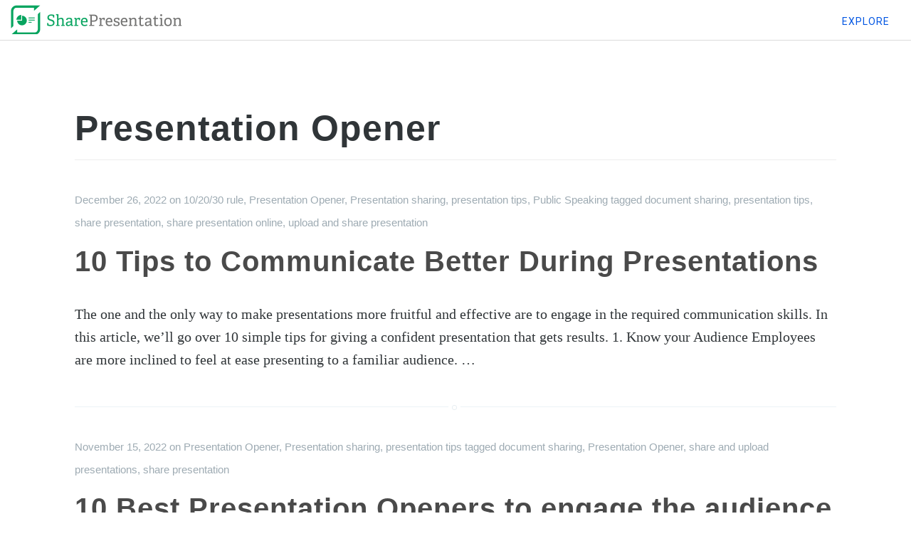

--- FILE ---
content_type: text/html; charset=UTF-8
request_url: https://www.sharepresentation.com/blog/category/presentation-opener/
body_size: 9801
content:
<!DOCTYPE html>
<html lang="en-US">
<head>
<meta charset="UTF-8">
<meta name="viewport" content="width=device-width, initial-scale=1">
<title>Presentation Opener Archives - SharePresentation Blog</title>
<link rel="profile" href="https://gmpg.org/xfn/11">
<link rel="pingback" href="https://www.sharepresentation.com/blog/xmlrpc.php">
 <link href="https://maxcdn.bootstrapcdn.com/bootstrap/3.3.7/css/bootstrap.min.css" rel="stylesheet">
    <!-- <link href="http://www.sharepresentation.com/css/bootstrap.min.css" rel="stylesheet"> -->
    <link href="https://www.sharepresentation.com/css/home.css" rel="stylesheet">

    <link href="//cdnjs.cloudflare.com/ajax/libs/semantic-ui/2.2.2/components/icon.min.css" rel="stylesheet">

    <link href="https://fonts.googleapis.com/css?family=Roboto:100,300,400,700" rel="stylesheet">


    <!-- Custom CSS -->

    <link rel="stylesheet" type="text/css" href="https://maxcdn.bootstrapcdn.com/font-awesome/4.6.3/css/font-awesome.min.css">


    <!-- Scripts -->

    <!-- Scripts -->
    <script>
        window.Laravel = {"csrfToken":"tBQJixIKAO3K4hjoHZyOdcdDqHbloQDMOdcwiH7T"}    </script>
    <script type="text/javascript">
      window.register = "http://www.sharepresentation.com/register";
      window.email = "http://www.sharepresentation.com/password/email";
      window.login = "http://www.sharepresentation.com/login";
      window.dashboard = "http://www.sharepresentation.com/dashboard";
      window.filepath = "http://www.sharepresentation.com/upload";
      window.index = "http://www.sharepresentation.com/index";
      window.panel = "http://www.sharepresentation.com/panel";
      window.p_path = "http://www.sharepresentation.com/warning";
    </script>
<meta name='robots' content='index, follow, max-image-preview:large, max-snippet:-1, max-video-preview:-1' />

	<!-- This site is optimized with the Yoast SEO plugin v22.7 - https://yoast.com/wordpress/plugins/seo/ -->
	<link rel="canonical" href="https://www.sharepresentation.com/blog/category/presentation-opener/" />
	<meta property="og:locale" content="en_US" />
	<meta property="og:type" content="article" />
	<meta property="og:title" content="Presentation Opener Archives - SharePresentation Blog" />
	<meta property="og:url" content="https://www.sharepresentation.com/blog/category/presentation-opener/" />
	<meta property="og:site_name" content="SharePresentation Blog" />
	<meta name="twitter:card" content="summary_large_image" />
	<meta name="twitter:site" content="@SharePresent" />
	<script type="application/ld+json" class="yoast-schema-graph">{"@context":"https://schema.org","@graph":[{"@type":"CollectionPage","@id":"https://www.sharepresentation.com/blog/category/presentation-opener/","url":"https://www.sharepresentation.com/blog/category/presentation-opener/","name":"Presentation Opener Archives - SharePresentation Blog","isPartOf":{"@id":"https://www.sharepresentation.com/blog/#website"},"breadcrumb":{"@id":"https://www.sharepresentation.com/blog/category/presentation-opener/#breadcrumb"},"inLanguage":"en-US"},{"@type":"BreadcrumbList","@id":"https://www.sharepresentation.com/blog/category/presentation-opener/#breadcrumb","itemListElement":[{"@type":"ListItem","position":1,"name":"Home","item":"https://www.sharepresentation.com/blog/"},{"@type":"ListItem","position":2,"name":"Presentation Opener"}]},{"@type":"WebSite","@id":"https://www.sharepresentation.com/blog/#website","url":"https://www.sharepresentation.com/blog/","name":"SharePresentation Blog","description":"Upload, Share Presentations Online","publisher":{"@id":"https://www.sharepresentation.com/blog/#organization"},"potentialAction":[{"@type":"SearchAction","target":{"@type":"EntryPoint","urlTemplate":"https://www.sharepresentation.com/blog/?s={search_term_string}"},"query-input":"required name=search_term_string"}],"inLanguage":"en-US"},{"@type":"Organization","@id":"https://www.sharepresentation.com/blog/#organization","name":"SharePresentation Blog","url":"https://www.sharepresentation.com/blog/","logo":{"@type":"ImageObject","inLanguage":"en-US","@id":"https://www.sharepresentation.com/blog/#/schema/logo/image/","url":"http://www.sharepresentation.com/blog/wp-content/uploads/2024/05/shareppt-logo.png","contentUrl":"http://www.sharepresentation.com/blog/wp-content/uploads/2024/05/shareppt-logo.png","width":401,"height":401,"caption":"SharePresentation Blog"},"image":{"@id":"https://www.sharepresentation.com/blog/#/schema/logo/image/"},"sameAs":["https://www.facebook.com/sharepresentation","https://x.com/SharePresent","https://www.instagram.com/sharepresentation/","https://www.linkedin.com/company/share-presentation/about/"]}]}</script>
	<!-- / Yoast SEO plugin. -->


<link rel='dns-prefetch' href='//www.sharepresentation.com' />
<link rel="alternate" type="application/rss+xml" title="SharePresentation Blog &raquo; Feed" href="https://www.sharepresentation.com/blog/feed/" />
<link rel="alternate" type="application/rss+xml" title="SharePresentation Blog &raquo; Comments Feed" href="https://www.sharepresentation.com/blog/comments/feed/" />
<link rel="alternate" type="application/rss+xml" title="SharePresentation Blog &raquo; Presentation Opener Category Feed" href="https://www.sharepresentation.com/blog/category/presentation-opener/feed/" />
<script type="text/javascript">
/* <![CDATA[ */
window._wpemojiSettings = {"baseUrl":"https:\/\/s.w.org\/images\/core\/emoji\/15.0.3\/72x72\/","ext":".png","svgUrl":"https:\/\/s.w.org\/images\/core\/emoji\/15.0.3\/svg\/","svgExt":".svg","source":{"concatemoji":"https:\/\/www.sharepresentation.com\/blog\/wp-includes\/js\/wp-emoji-release.min.js?ver=6.5.3"}};
/*! This file is auto-generated */
!function(i,n){var o,s,e;function c(e){try{var t={supportTests:e,timestamp:(new Date).valueOf()};sessionStorage.setItem(o,JSON.stringify(t))}catch(e){}}function p(e,t,n){e.clearRect(0,0,e.canvas.width,e.canvas.height),e.fillText(t,0,0);var t=new Uint32Array(e.getImageData(0,0,e.canvas.width,e.canvas.height).data),r=(e.clearRect(0,0,e.canvas.width,e.canvas.height),e.fillText(n,0,0),new Uint32Array(e.getImageData(0,0,e.canvas.width,e.canvas.height).data));return t.every(function(e,t){return e===r[t]})}function u(e,t,n){switch(t){case"flag":return n(e,"\ud83c\udff3\ufe0f\u200d\u26a7\ufe0f","\ud83c\udff3\ufe0f\u200b\u26a7\ufe0f")?!1:!n(e,"\ud83c\uddfa\ud83c\uddf3","\ud83c\uddfa\u200b\ud83c\uddf3")&&!n(e,"\ud83c\udff4\udb40\udc67\udb40\udc62\udb40\udc65\udb40\udc6e\udb40\udc67\udb40\udc7f","\ud83c\udff4\u200b\udb40\udc67\u200b\udb40\udc62\u200b\udb40\udc65\u200b\udb40\udc6e\u200b\udb40\udc67\u200b\udb40\udc7f");case"emoji":return!n(e,"\ud83d\udc26\u200d\u2b1b","\ud83d\udc26\u200b\u2b1b")}return!1}function f(e,t,n){var r="undefined"!=typeof WorkerGlobalScope&&self instanceof WorkerGlobalScope?new OffscreenCanvas(300,150):i.createElement("canvas"),a=r.getContext("2d",{willReadFrequently:!0}),o=(a.textBaseline="top",a.font="600 32px Arial",{});return e.forEach(function(e){o[e]=t(a,e,n)}),o}function t(e){var t=i.createElement("script");t.src=e,t.defer=!0,i.head.appendChild(t)}"undefined"!=typeof Promise&&(o="wpEmojiSettingsSupports",s=["flag","emoji"],n.supports={everything:!0,everythingExceptFlag:!0},e=new Promise(function(e){i.addEventListener("DOMContentLoaded",e,{once:!0})}),new Promise(function(t){var n=function(){try{var e=JSON.parse(sessionStorage.getItem(o));if("object"==typeof e&&"number"==typeof e.timestamp&&(new Date).valueOf()<e.timestamp+604800&&"object"==typeof e.supportTests)return e.supportTests}catch(e){}return null}();if(!n){if("undefined"!=typeof Worker&&"undefined"!=typeof OffscreenCanvas&&"undefined"!=typeof URL&&URL.createObjectURL&&"undefined"!=typeof Blob)try{var e="postMessage("+f.toString()+"("+[JSON.stringify(s),u.toString(),p.toString()].join(",")+"));",r=new Blob([e],{type:"text/javascript"}),a=new Worker(URL.createObjectURL(r),{name:"wpTestEmojiSupports"});return void(a.onmessage=function(e){c(n=e.data),a.terminate(),t(n)})}catch(e){}c(n=f(s,u,p))}t(n)}).then(function(e){for(var t in e)n.supports[t]=e[t],n.supports.everything=n.supports.everything&&n.supports[t],"flag"!==t&&(n.supports.everythingExceptFlag=n.supports.everythingExceptFlag&&n.supports[t]);n.supports.everythingExceptFlag=n.supports.everythingExceptFlag&&!n.supports.flag,n.DOMReady=!1,n.readyCallback=function(){n.DOMReady=!0}}).then(function(){return e}).then(function(){var e;n.supports.everything||(n.readyCallback(),(e=n.source||{}).concatemoji?t(e.concatemoji):e.wpemoji&&e.twemoji&&(t(e.twemoji),t(e.wpemoji)))}))}((window,document),window._wpemojiSettings);
/* ]]> */
</script>
<style id='wp-emoji-styles-inline-css' type='text/css'>

	img.wp-smiley, img.emoji {
		display: inline !important;
		border: none !important;
		box-shadow: none !important;
		height: 1em !important;
		width: 1em !important;
		margin: 0 0.07em !important;
		vertical-align: -0.1em !important;
		background: none !important;
		padding: 0 !important;
	}
</style>
<link rel='stylesheet' id='wp-block-library-css' href='https://www.sharepresentation.com/blog/wp-includes/css/dist/block-library/style.min.css?ver=6.5.3' type='text/css' media='all' />
<style id='classic-theme-styles-inline-css' type='text/css'>
/*! This file is auto-generated */
.wp-block-button__link{color:#fff;background-color:#32373c;border-radius:9999px;box-shadow:none;text-decoration:none;padding:calc(.667em + 2px) calc(1.333em + 2px);font-size:1.125em}.wp-block-file__button{background:#32373c;color:#fff;text-decoration:none}
</style>
<style id='global-styles-inline-css' type='text/css'>
body{--wp--preset--color--black: #000000;--wp--preset--color--cyan-bluish-gray: #abb8c3;--wp--preset--color--white: #ffffff;--wp--preset--color--pale-pink: #f78da7;--wp--preset--color--vivid-red: #cf2e2e;--wp--preset--color--luminous-vivid-orange: #ff6900;--wp--preset--color--luminous-vivid-amber: #fcb900;--wp--preset--color--light-green-cyan: #7bdcb5;--wp--preset--color--vivid-green-cyan: #00d084;--wp--preset--color--pale-cyan-blue: #8ed1fc;--wp--preset--color--vivid-cyan-blue: #0693e3;--wp--preset--color--vivid-purple: #9b51e0;--wp--preset--gradient--vivid-cyan-blue-to-vivid-purple: linear-gradient(135deg,rgba(6,147,227,1) 0%,rgb(155,81,224) 100%);--wp--preset--gradient--light-green-cyan-to-vivid-green-cyan: linear-gradient(135deg,rgb(122,220,180) 0%,rgb(0,208,130) 100%);--wp--preset--gradient--luminous-vivid-amber-to-luminous-vivid-orange: linear-gradient(135deg,rgba(252,185,0,1) 0%,rgba(255,105,0,1) 100%);--wp--preset--gradient--luminous-vivid-orange-to-vivid-red: linear-gradient(135deg,rgba(255,105,0,1) 0%,rgb(207,46,46) 100%);--wp--preset--gradient--very-light-gray-to-cyan-bluish-gray: linear-gradient(135deg,rgb(238,238,238) 0%,rgb(169,184,195) 100%);--wp--preset--gradient--cool-to-warm-spectrum: linear-gradient(135deg,rgb(74,234,220) 0%,rgb(151,120,209) 20%,rgb(207,42,186) 40%,rgb(238,44,130) 60%,rgb(251,105,98) 80%,rgb(254,248,76) 100%);--wp--preset--gradient--blush-light-purple: linear-gradient(135deg,rgb(255,206,236) 0%,rgb(152,150,240) 100%);--wp--preset--gradient--blush-bordeaux: linear-gradient(135deg,rgb(254,205,165) 0%,rgb(254,45,45) 50%,rgb(107,0,62) 100%);--wp--preset--gradient--luminous-dusk: linear-gradient(135deg,rgb(255,203,112) 0%,rgb(199,81,192) 50%,rgb(65,88,208) 100%);--wp--preset--gradient--pale-ocean: linear-gradient(135deg,rgb(255,245,203) 0%,rgb(182,227,212) 50%,rgb(51,167,181) 100%);--wp--preset--gradient--electric-grass: linear-gradient(135deg,rgb(202,248,128) 0%,rgb(113,206,126) 100%);--wp--preset--gradient--midnight: linear-gradient(135deg,rgb(2,3,129) 0%,rgb(40,116,252) 100%);--wp--preset--font-size--small: 13px;--wp--preset--font-size--medium: 20px;--wp--preset--font-size--large: 36px;--wp--preset--font-size--x-large: 42px;--wp--preset--spacing--20: 0.44rem;--wp--preset--spacing--30: 0.67rem;--wp--preset--spacing--40: 1rem;--wp--preset--spacing--50: 1.5rem;--wp--preset--spacing--60: 2.25rem;--wp--preset--spacing--70: 3.38rem;--wp--preset--spacing--80: 5.06rem;--wp--preset--shadow--natural: 6px 6px 9px rgba(0, 0, 0, 0.2);--wp--preset--shadow--deep: 12px 12px 50px rgba(0, 0, 0, 0.4);--wp--preset--shadow--sharp: 6px 6px 0px rgba(0, 0, 0, 0.2);--wp--preset--shadow--outlined: 6px 6px 0px -3px rgba(255, 255, 255, 1), 6px 6px rgba(0, 0, 0, 1);--wp--preset--shadow--crisp: 6px 6px 0px rgba(0, 0, 0, 1);}:where(.is-layout-flex){gap: 0.5em;}:where(.is-layout-grid){gap: 0.5em;}body .is-layout-flex{display: flex;}body .is-layout-flex{flex-wrap: wrap;align-items: center;}body .is-layout-flex > *{margin: 0;}body .is-layout-grid{display: grid;}body .is-layout-grid > *{margin: 0;}:where(.wp-block-columns.is-layout-flex){gap: 2em;}:where(.wp-block-columns.is-layout-grid){gap: 2em;}:where(.wp-block-post-template.is-layout-flex){gap: 1.25em;}:where(.wp-block-post-template.is-layout-grid){gap: 1.25em;}.has-black-color{color: var(--wp--preset--color--black) !important;}.has-cyan-bluish-gray-color{color: var(--wp--preset--color--cyan-bluish-gray) !important;}.has-white-color{color: var(--wp--preset--color--white) !important;}.has-pale-pink-color{color: var(--wp--preset--color--pale-pink) !important;}.has-vivid-red-color{color: var(--wp--preset--color--vivid-red) !important;}.has-luminous-vivid-orange-color{color: var(--wp--preset--color--luminous-vivid-orange) !important;}.has-luminous-vivid-amber-color{color: var(--wp--preset--color--luminous-vivid-amber) !important;}.has-light-green-cyan-color{color: var(--wp--preset--color--light-green-cyan) !important;}.has-vivid-green-cyan-color{color: var(--wp--preset--color--vivid-green-cyan) !important;}.has-pale-cyan-blue-color{color: var(--wp--preset--color--pale-cyan-blue) !important;}.has-vivid-cyan-blue-color{color: var(--wp--preset--color--vivid-cyan-blue) !important;}.has-vivid-purple-color{color: var(--wp--preset--color--vivid-purple) !important;}.has-black-background-color{background-color: var(--wp--preset--color--black) !important;}.has-cyan-bluish-gray-background-color{background-color: var(--wp--preset--color--cyan-bluish-gray) !important;}.has-white-background-color{background-color: var(--wp--preset--color--white) !important;}.has-pale-pink-background-color{background-color: var(--wp--preset--color--pale-pink) !important;}.has-vivid-red-background-color{background-color: var(--wp--preset--color--vivid-red) !important;}.has-luminous-vivid-orange-background-color{background-color: var(--wp--preset--color--luminous-vivid-orange) !important;}.has-luminous-vivid-amber-background-color{background-color: var(--wp--preset--color--luminous-vivid-amber) !important;}.has-light-green-cyan-background-color{background-color: var(--wp--preset--color--light-green-cyan) !important;}.has-vivid-green-cyan-background-color{background-color: var(--wp--preset--color--vivid-green-cyan) !important;}.has-pale-cyan-blue-background-color{background-color: var(--wp--preset--color--pale-cyan-blue) !important;}.has-vivid-cyan-blue-background-color{background-color: var(--wp--preset--color--vivid-cyan-blue) !important;}.has-vivid-purple-background-color{background-color: var(--wp--preset--color--vivid-purple) !important;}.has-black-border-color{border-color: var(--wp--preset--color--black) !important;}.has-cyan-bluish-gray-border-color{border-color: var(--wp--preset--color--cyan-bluish-gray) !important;}.has-white-border-color{border-color: var(--wp--preset--color--white) !important;}.has-pale-pink-border-color{border-color: var(--wp--preset--color--pale-pink) !important;}.has-vivid-red-border-color{border-color: var(--wp--preset--color--vivid-red) !important;}.has-luminous-vivid-orange-border-color{border-color: var(--wp--preset--color--luminous-vivid-orange) !important;}.has-luminous-vivid-amber-border-color{border-color: var(--wp--preset--color--luminous-vivid-amber) !important;}.has-light-green-cyan-border-color{border-color: var(--wp--preset--color--light-green-cyan) !important;}.has-vivid-green-cyan-border-color{border-color: var(--wp--preset--color--vivid-green-cyan) !important;}.has-pale-cyan-blue-border-color{border-color: var(--wp--preset--color--pale-cyan-blue) !important;}.has-vivid-cyan-blue-border-color{border-color: var(--wp--preset--color--vivid-cyan-blue) !important;}.has-vivid-purple-border-color{border-color: var(--wp--preset--color--vivid-purple) !important;}.has-vivid-cyan-blue-to-vivid-purple-gradient-background{background: var(--wp--preset--gradient--vivid-cyan-blue-to-vivid-purple) !important;}.has-light-green-cyan-to-vivid-green-cyan-gradient-background{background: var(--wp--preset--gradient--light-green-cyan-to-vivid-green-cyan) !important;}.has-luminous-vivid-amber-to-luminous-vivid-orange-gradient-background{background: var(--wp--preset--gradient--luminous-vivid-amber-to-luminous-vivid-orange) !important;}.has-luminous-vivid-orange-to-vivid-red-gradient-background{background: var(--wp--preset--gradient--luminous-vivid-orange-to-vivid-red) !important;}.has-very-light-gray-to-cyan-bluish-gray-gradient-background{background: var(--wp--preset--gradient--very-light-gray-to-cyan-bluish-gray) !important;}.has-cool-to-warm-spectrum-gradient-background{background: var(--wp--preset--gradient--cool-to-warm-spectrum) !important;}.has-blush-light-purple-gradient-background{background: var(--wp--preset--gradient--blush-light-purple) !important;}.has-blush-bordeaux-gradient-background{background: var(--wp--preset--gradient--blush-bordeaux) !important;}.has-luminous-dusk-gradient-background{background: var(--wp--preset--gradient--luminous-dusk) !important;}.has-pale-ocean-gradient-background{background: var(--wp--preset--gradient--pale-ocean) !important;}.has-electric-grass-gradient-background{background: var(--wp--preset--gradient--electric-grass) !important;}.has-midnight-gradient-background{background: var(--wp--preset--gradient--midnight) !important;}.has-small-font-size{font-size: var(--wp--preset--font-size--small) !important;}.has-medium-font-size{font-size: var(--wp--preset--font-size--medium) !important;}.has-large-font-size{font-size: var(--wp--preset--font-size--large) !important;}.has-x-large-font-size{font-size: var(--wp--preset--font-size--x-large) !important;}
.wp-block-navigation a:where(:not(.wp-element-button)){color: inherit;}
:where(.wp-block-post-template.is-layout-flex){gap: 1.25em;}:where(.wp-block-post-template.is-layout-grid){gap: 1.25em;}
:where(.wp-block-columns.is-layout-flex){gap: 2em;}:where(.wp-block-columns.is-layout-grid){gap: 2em;}
.wp-block-pullquote{font-size: 1.5em;line-height: 1.6;}
</style>
<link rel='stylesheet' id='fastr-style-css' href='https://www.sharepresentation.com/blog/wp-content/themes/fastr/style.css?ver=6.5.3' type='text/css' media='all' />
<link rel="https://api.w.org/" href="https://www.sharepresentation.com/blog/wp-json/" /><link rel="alternate" type="application/json" href="https://www.sharepresentation.com/blog/wp-json/wp/v2/categories/141" /><link rel="EditURI" type="application/rsd+xml" title="RSD" href="https://www.sharepresentation.com/blog/xmlrpc.php?rsd" />
<meta name="generator" content="WordPress 6.5.3" />
<script type="text/javascript">
(function(url){
	if(/(?:Chrome\/26\.0\.1410\.63 Safari\/537\.31|WordfenceTestMonBot)/.test(navigator.userAgent)){ return; }
	var addEvent = function(evt, handler) {
		if (window.addEventListener) {
			document.addEventListener(evt, handler, false);
		} else if (window.attachEvent) {
			document.attachEvent('on' + evt, handler);
		}
	};
	var removeEvent = function(evt, handler) {
		if (window.removeEventListener) {
			document.removeEventListener(evt, handler, false);
		} else if (window.detachEvent) {
			document.detachEvent('on' + evt, handler);
		}
	};
	var evts = 'contextmenu dblclick drag dragend dragenter dragleave dragover dragstart drop keydown keypress keyup mousedown mousemove mouseout mouseover mouseup mousewheel scroll'.split(' ');
	var logHuman = function() {
		var wfscr = document.createElement('script');
		wfscr.type = 'text/javascript';
		wfscr.async = true;
		wfscr.src = url + '&r=' + Math.random();
		(document.getElementsByTagName('head')[0]||document.getElementsByTagName('body')[0]).appendChild(wfscr);
		for (var i = 0; i < evts.length; i++) {
			removeEvent(evts[i], logHuman);
		}
	};
	for (var i = 0; i < evts.length; i++) {
		addEvent(evts[i], logHuman);
	}
})('//www.sharepresentation.com/blog/?wordfence_lh=1&hid=369374C1AF7FB3FBFDA9B55B40DFB2FB');
</script></head>

<body class="archive category category-presentation-opener category-141 group-blog">
 <nav class="navbar navbar-custom navbar-fixed-top" role="navigation">
        <div class="container-fluid">
            <div class="navbar-header">
              <button type="button" class="navbar-toggle" data-toggle="collapse" data-target=".navbar-main-collapse">
                <i class="fa fa-bars"></i>
              </button>
              <a class="navbar-brand-logo sprite comp-logo" href="https://www.sharepresentation.com"></a>
             <!--  <a class="modal-title" href="http://www.sharepresentation.com/index">
                  sharepresentations
              </a> -->
            </div>


            <div class="collapse navbar-collapse navbar-right navbar-main-collapse">
              <ul class="nav navbar-nav ">
                <li>
                  <a class="nav" href="https://www.sharepresentation.com/explore"> Explore </a>
                </li>
                
                                
                               </ul>
            </div>
    </nav>


 <!-- Navigation -->
 <!--Applicatio_user_login_page-->

<div class="container">
 <div class="row">
    <div class="col-md-12">
      <div class="modal fade" id="modal2" tabindex="-1" role="dialog" aria-labelledby="myModalLabel" aria-hidden="true">
        <div class="modal-dialog">
          <div class="modal-content modal-content-two">
            <div class="modal-header modal-header-border linkwhite">
              <a class="modal-title sprite comp-logo" href="https://www.sharepresentation.com"></a>
                <button type="button" class="close" data-dismiss="modal" onclick="myFunction()">
                  <span aria-hidden="true">&times;</span>
                  <span class="sr-only">Close</span>
                </button>
            </div>
              <div class="col-md-6 col-md-offset-3 text-center">
                <div class="modal-body">

<!-- login Form -->

 <div id="login_form">
 
    <p class="text-uppercase text-muted mrgtop60"><small>Or sign in with your email</small></p>

<form role="form" method="POST" action="https://www.sharepresentation.com/login" id="loginForm"><input type="hidden" name="_token" value="tBQJixIKAO3K4hjoHZyOdcdDqHbloQDMOdcwiH7T">
    <div class="form-group mrgtop60" id="username-div">
      <label for="username" class="pull-left text-uppercase text-muted">
          <small>Username or email:</small>
      </label>
      <input id="username" type="login" class="form-control form-control-signin" name="username"    value="" placeholder="user@example.com" required autofocus>
        <span class="help-block"><strong id="form-errors-username"></strong></span>
        <span class="help-block username"></span>
    </div>
    <div class="form-group mrgtop30" id="password-div">
        <label for="password" class=" pull-left text-uppercase text-muted">
            <small>Password:</small>
        </label>
        <span class="pull-right text-uppercase linkwhite">
           <a style="cursor:pointer;" id="reset_password" tabindex="1">
            <small>forgot?</small> </a>
        </span>
        <input id="password" type="password" class="form-control form-control form-control-signin placeholder-pass-ls" name="password" placeholder="●●●●●●●" required>
        <span class="help-block">
            <strong id="form-errors-password"></strong>
        </span>
        <span class="help-block small"></span>
    </div>


          <button type="submit" class="btn btn-signin btn-lg pull-left" id="abcd">Sign in</button>
              <span class="pull-left mrgtop30 linkwhite" >
                <small class="text-muted or-divider">or</small>
                  <a style="cursor:pointer;" id="sign_up" >Sign up</a>
                <small class="text-muted">for an account</small>
              </span>


    <!-- <div class="form-group">
      <div class="checkbox pull-right" >
          <label>
            <input type="checkbox" name="remember"> Remember Me
          </label>
      </div>
    </div> -->
 </form>
</div>
<!-- Login_form_section_ends_here -->

<!-- Registartion_form_section_start_from_here -->
<div id="registration_form" style="display:none;">
   <form role="form" method="POST" action="https://www.sharepresentation.com/register" id="registerForm" name="registerForm"> <input type="hidden" name="_token" value="tBQJixIKAO3K4hjoHZyOdcdDqHbloQDMOdcwiH7T">

    <div class="form-group" id="register-name">
      <label for="name" class="control-label pull-left text-uppercase text-muted">Name</label>
        <div >
           <input id="name" type="text" class="form-control form-control-signin" name="name"
              value="" required autofocus />
             <span class="help-block">
                <strong id="register-errors-name"></strong>
             </span>
        </div>
    </div>


    <div class="form-group" id="register-username">
      <label for="username" class="control-label pull-left text-uppercase text-muted">Your Username</label>
        <div >
          <input id="username" type="username" class="form-control form-control-signin" name="username" value="" required>
            <span class="help-block">
                  <strong id="register-errors-username"></strong>
              </span>
        </div>
    </div>

    <div class="form-group" id="register-email">
       <label for="email" class="control-label pull-left text-uppercase text-muted">EMail Address</label>
         <div >
          <input id="email" type="email" class="form-control form-control-signin" name="email" value="" required>
           <span class="help-block">
             <strong id="register-errors-email"></strong>
           </span>
         </div>
    </div>

    <div class="form-group" id="register-password">
        <label for="password" class="control-label pull-left text-uppercase text-muted">Password</label>
          <div >
            <input id="password" type="password" class="form-control form-control-signin" name="password" required>
             <span class="help-block"><strong id="register-errors-password"></strong></span>
          </div>
    </div>

    <div class="form-group">
        <label for="password-confirm" class="control-label pull-left text-uppercase text-muted">
         Confirm Password
        </label>
        <div >
          <input id="password-confirm" type="password" class="form-control form-control-signin" name="password_confirmation" required>
          <span class="help-block"><strong id="form-errors-password-confirm"></strong></span>
        </div>
    </div>




            <button type="submit" class="btn btn-signin btn-lg pull-left" id="registration_btn">Register</button>
             <span class="pull-left mrgtop30 linkwhite">
               <small class="text-muted or-divider">or</small>
                 <a style="cursor:pointer;" id="sign_in">Sign in</a>
               <small class="text-muted">for an account</small>
             </span>



 </form>
</div>
<!-- registration_section_ends_here -->

    <!-- forget_password_sending_link -->
     <div id="forget_password" style="display:none;">
       <div class="login-dialog">
            <div class="panel-body">
                <form action="https://www.sharepresentation.com/password/email" method="POST" id="resetForm" novalidate>
                    <div class="form-group" id="emailResetPass-div">
                        <input type="hidden" name="_token" value="tBQJixIKAO3K4hjoHZyOdcdDqHbloQDMOdcwiH7T">
                         <label class="pull-left text-uppercase text-muted" for="email">EMAIL ADDRESS
                         </label>
                         <input id="email" type="email"  title="Please enter your email" required value="" name="email" class="form-control-signin Full-width">
                         <span class="help-block">
                          <strong id="form-errors-email-reset-pass"></strong>
                         </span>
                         <span class="help-block small"></span>
                             <span id="successBlock" class="help-block hidden">
                                <div class="alert alert-success alert-dismissible">
                                  <button aria-hidden="true" data-dismiss="alert" class="close" type="button" style="top: -15px !important; color:green !important">×</button>
                                  <small id="success"><i class="icon fa fa-check"></i> </small>
                                </div>
                            </span>
                    </div>


                            <button type="submit" class="btn btn-signin btn-lg pull-left" id="forget_password_btn">
                                    Send Password Reset Link
                            </button>
                            <span class="pull-left mrgtop30 linkwhite">&nbsp;&nbsp;&nbsp;
                                <small class="text-muted">or</small>&nbsp;&nbsp;&nbsp;
                                 <a style="cursor:pointer;"  id="sign_in_2">Sign in</a>
                                <small class="text-muted">for an account</small>
                            </span>

                </form>
            </div>
        </div>
    </div>


     <!-- forget_password_sending_link_ends_here -->


                  </div>
                </div>
              </div>
            </div>
          </div>
        </div>
      </div>
      </div>
      


<!-- here is intro content -->

  
 <div class="intro1">
 <div class="intro-body1">
     
      </div>
</div> 


 
 

<script src="https://www.sharepresentation.com/js/app.js"></script>
<script type="text/javascript" src="https://www.sharepresentation.com/js/js.cookie.js"></script>
<script src="https://www.sharepresentation.com/js/company.js"></script>
<script src="https://www.sharepresentation.com/js/login_form_script.js"> </script>
   <script src="https://www.sharepresentation.com/js/typeahead.bundle.min.js"></script>
   <script src="https://www.sharepresentation.com/js/bootstrap-tokenfield.js"></script>
     <script src="https://code.jquery.com/ui/1.12.1/jquery-ui.js"></script>
<script defer src="https://static.cloudflareinsights.com/beacon.min.js/vcd15cbe7772f49c399c6a5babf22c1241717689176015" integrity="sha512-ZpsOmlRQV6y907TI0dKBHq9Md29nnaEIPlkf84rnaERnq6zvWvPUqr2ft8M1aS28oN72PdrCzSjY4U6VaAw1EQ==" data-cf-beacon='{"version":"2024.11.0","token":"cc890ba6b6ca448896157917815d3c05","r":1,"server_timing":{"name":{"cfCacheStatus":true,"cfEdge":true,"cfExtPri":true,"cfL4":true,"cfOrigin":true,"cfSpeedBrain":true},"location_startswith":null}}' crossorigin="anonymous"></script>
</body>
</html>
<script >
    $('#Search_data').on('keyup',function(){
            var search_value = $('#Search_data').val();
        if(search_value.length >= 1){
            var search_value = $('#Search_data').val();
            var CSRF_TOKEN = 'tBQJixIKAO3K4hjoHZyOdcdDqHbloQDMOdcwiH7T';
            $.ajax({
                url:'http://www.sharepresentation.com/explore/search',
                type : "POST",
                data :{
                '_token': CSRF_TOKEN,
                'search': search_value
            },success:function(data){
                    console.log(data.file_name);
                    var i=0;
                    var to_str  = data.file_name;
                    var str_value = to_str.toString();
                    var available  =  [];
                    $.each(data.file_name,function (key,value)
                    {
                      available[i]=value;
                      i++;
                    });

                    $( "#Search_data" ).autocomplete({
                        source: available
                    });
                }
            });
        }
         });
    //showing search box on click
    $("#hello").click(function(){
        $('#btn_before_click').removeClass('abc').addClass('hidden');
        $('#btn_after_click').removeClass('hidden').addClass('abc');
        });
    //setting cookie for search box show even after refresh
    $("#value_in_cookie").on('click',function(e){
        var search_value = $('#Search_data').val();
        console.log($('#Search_data').val().length);
        if($('#Search_data').val().length  != 0){
            Cookies.set('value_to_search', search_value);
        }else{

        e.preventDefault();
        }
    });

    $(document).ready(function() {
        var value_to_search = Cookies.get('value_to_search');
        var url  = window.location.href;
        var search_page = 'http://www.sharepresentation.com/search' + '?search=' + value_to_search;
        if(value_to_search){
        console.log(search_page + '      '+ url );
            if(search_page == url){
                $('#btn_before_click').removeClass('abc').addClass('hidden');
                $('#btn_after_click').removeClass('hidden').addClass('abc');
                $('#Search_data').val(value_to_search);
            }else{

                //alert('nothing to show');
            }
        }
        // $(window).on('popstate', function(event) {
        //     alert(document.referrer);
        // });
    if (window.history && window.history.pushState) {
        var url = window.location.href;
         window.history.pushState('', url, url);
        $(window).on('popstate', function(event) {
            event.preventDefault()
            console.log(window.history);

            document.location.href = document.referrer;

        });
    }

    });

</script>

<div id="page" class="hfeed site">

		<header id="masthead" class="site-header text-center" role="banner">
        <div class="container">
            			    <a class="site-logo"  href="https://www.sharepresentation.com/blog/" title="SharePresentation Blog" rel="home">
				    <img src="" alt="" class="header-image" />
			    </a>
		    		    <div class="site-branding text-center">
                
                 		    </div>
        </div>
	</header><!-- #masthead -->

	<div id="content" class="site-content container">

	<section id="primary" class="content-area">
		<main id="main" class="site-main" role="main">

		
			<header class="page-header">
				<h1 class="page-title">
					Presentation Opener				</h1>
							</header><!-- .page-header -->

						
				
<article id="post-512" class="post-512 post type-post status-publish format-standard hentry category-102030-rule category-presentation-opener category-presentation-sharing category-presentation-tips category-public-speaking tag-document-sharing tag-presentation-tips tag-share-presentation tag-share-presentation-online tag-upload-and-share-presentation">
	<header class="entry-header">
        		<div class="entry-meta">
			<a href="https://www.sharepresentation.com/blog/10-tips-to-communicate-better-during-presentations/"><span class="posted-on"><time class="entry-date published" datetime="2022-12-26T07:09:54+00:00">December 26, 2022</time></span></a>
            			<span class="cat-links">
				on <a href="https://www.sharepresentation.com/blog/category/102030-rule/" rel="category tag">10/20/30 rule</a>, <a href="https://www.sharepresentation.com/blog/category/presentation-opener/" rel="category tag">Presentation Opener</a>, <a href="https://www.sharepresentation.com/blog/category/presentation-sharing/" rel="category tag">Presentation sharing</a>, <a href="https://www.sharepresentation.com/blog/category/presentation-tips/" rel="category tag">presentation tips</a>, <a href="https://www.sharepresentation.com/blog/category/public-speaking/" rel="category tag">Public Speaking</a>			</span>
			
						<span class="tags-links">
				tagged <a href="https://www.sharepresentation.com/blog/tag/document-sharing/" rel="tag">document sharing</a>, <a href="https://www.sharepresentation.com/blog/tag/presentation-tips/" rel="tag">presentation tips</a>, <a href="https://www.sharepresentation.com/blog/tag/share-presentation/" rel="tag">share presentation</a>, <a href="https://www.sharepresentation.com/blog/tag/share-presentation-online/" rel="tag">share presentation online</a>, <a href="https://www.sharepresentation.com/blog/tag/upload-and-share-presentation/" rel="tag">upload and share presentation</a>			</span>
			
		</div><!-- .entry-meta -->
		
		<h2 class="entry-title"><a href="https://www.sharepresentation.com/blog/10-tips-to-communicate-better-during-presentations/" rel="bookmark">10 Tips to Communicate Better During Presentations</a></h2>		
	</header><!-- .entry-header -->

	
	<div class="entry-summary">
        <p>The one and the only way to make presentations more fruitful and effective are to engage in the required communication skills. In this article, we&#8217;ll go over 10 simple tips for giving a confident presentation that gets results. 1. Know your Audience Employees are more inclined to feel at ease presenting to a familiar audience. &#8230;</p>
	</div><!-- .entry-summary -->
</article><!-- #post-## -->

			
				
<article id="post-500" class="post-500 post type-post status-publish format-standard hentry category-presentation-opener category-presentation-sharing category-presentation-tips tag-document-sharing tag-presentation-opener tag-share-and-upload-presentations tag-share-presentation">
	<header class="entry-header">
        		<div class="entry-meta">
			<a href="https://www.sharepresentation.com/blog/10-best-presentation-openers-to-engage-the-audience/"><span class="posted-on"><time class="entry-date published" datetime="2022-11-15T05:41:02+00:00">November 15, 2022</time></span></a>
            			<span class="cat-links">
				on <a href="https://www.sharepresentation.com/blog/category/presentation-opener/" rel="category tag">Presentation Opener</a>, <a href="https://www.sharepresentation.com/blog/category/presentation-sharing/" rel="category tag">Presentation sharing</a>, <a href="https://www.sharepresentation.com/blog/category/presentation-tips/" rel="category tag">presentation tips</a>			</span>
			
						<span class="tags-links">
				tagged <a href="https://www.sharepresentation.com/blog/tag/document-sharing/" rel="tag">document sharing</a>, <a href="https://www.sharepresentation.com/blog/tag/presentation-opener/" rel="tag">Presentation Opener</a>, <a href="https://www.sharepresentation.com/blog/tag/share-and-upload-presentations/" rel="tag">share and upload presentations</a>, <a href="https://www.sharepresentation.com/blog/tag/share-presentation/" rel="tag">share presentation</a>			</span>
			
		</div><!-- .entry-meta -->
		
		<h2 class="entry-title"><a href="https://www.sharepresentation.com/blog/10-best-presentation-openers-to-engage-the-audience/" rel="bookmark">10 Best Presentation Openers to engage the audience</a></h2>		
	</header><!-- .entry-header -->

	
	<div class="entry-summary">
        <p>Each presentation is a storyline or at least, it needs to be. It must have a unique start, mid, and final chapter. We&#8217;ll start at the beginning because this blog is about the nicest presentation openers. To begin your presentation properly, you must connect with your viewers by creating a setting. Make it clear that &#8230;</p>
	</div><!-- .entry-summary -->
</article><!-- #post-## -->

			
			
		
		</main><!-- #main -->
	</section><!-- #primary -->


	<div id="secondary" class="widget-area text-center" role="complementary">
				

			</div><!-- #secondary -->
	</div><!-- #content -->

	<footer id="colophon" class="site-footer" role="contentinfo">
        <a class="back-to-top" href="#">&uarr;</a>
        <div class="container">
            <div>
                <nav id="site-navigation" class="main-navigation" role="navigation">
			        		        </nav><!-- #site-navigation -->
            </div>
		    <div class="site-info">
			    			    			    <span class="sep">  </span>
			    		    </div><!-- .site-info -->
        </div>
	</footer><!-- #colophon -->
</div><!-- #page -->


</body>
</html>

--- FILE ---
content_type: text/css
request_url: https://www.sharepresentation.com/css/home.css
body_size: 2134
content:
body,html{width:100%;height:100%}a,body{color:#333}.navbar-custom,body,h1,h2,h3,h4,h5,h6{font-family:Roboto}.intro,.testimonial,footer{text-align:center}body{background-color:#fff;webkit-tap-highlight-color:rgba(255,255,255,.2)}h1,h2,h3,h4,h5,h6{font-weight:700;letter-spacing:1px}.sprite{background:url(../img/home_sprite.png) no-repeat}.comp-logo{width:240px;height:41px;background-position:0 0}.img-ur-turn{width:166px;height:18px;background-position:0 -63px;display:flex;margin:auto}.loadersmall{border:5px solid #f3f3f3;-webkit-animation:spin 1s linear infinite;animation:spin 1s linear infinite;border-top:5px solid #555;border-radius:50%;width:50px;height:50px}@keyframes spin{0%{transform:rotate(0)}100%{transform:rotate(360deg)}}.mrgtop10{margin-top:10px}.mrgtop20{margin-top:20px}.mrgtop30{margin-top:30px}.mrgtop40{margin-top:40px}.mrgtop50{margin-top:50px}.mrgtop60{margin-top:60px}a{-webkit-transition:all .2s ease-in-out;-moz-transition:all .2s ease-in-out;transition:all .2s ease-in-out}a:focus,a:hover{text-decoration:none;color:#999}.navbar.navbar-custom.navbar-fixed-top{background:#fff;padding:0}.navbar-custom{margin-bottom:0;background-color:#fff!important;border-bottom:1px solid #dcdcdc}.navbar-custom .nav li a:active,.navbar-custom .nav li a:focus,.navbar-custom .nav li a:hover{background-color:transparent;outline:0}.navbar-custom .navbar-brand-logo{float:left;margin-top:7px;margin-bottom:8px}.navbar-custom .navbar-brand:focus{outline:0}.navbar-custom .navbar-brand .navbar-toggle{padding:4px 6px;font-size:18px;font-weight:700;color:red}.navbar-custom .navbar-brand .navbar-toggle:active,.navbar-custom .navbar-brand .navbar-toggle:focus{outline:0}.navbar-custom a{color:#0055e2}.navbar-custom .nav li a{-webkit-transition:background .3s ease-in-out;-moz-transition:background .3s ease-in-out;transition:background .3s ease-in-out}.navbar-custom .nav li a:hover{color:#333}.navbar-custom .nav li.active{outline:0}.navbar-custom .nav li.active a{background-color:rgba(255,255,255,.3)}.navbar-custom .nav li.active a:hover{color:#fff}@media(min-width:768px){.navbar-custom{padding:20px 0;border-bottom:0;letter-spacing:1px;background:0 0;-webkit-transition:background .5s ease-in-out,padding .5s ease-in-out;-moz-transition:background .5s ease-in-out,padding .5s ease-in-out;transition:background .5s ease-in-out,padding .5s ease-in-out}.navbar-custom.top-nav-collapse{padding:0;border-bottom:1px solid #dcdcdc;background:#fff;opacity:.9;transition:all ease .5s;-webkit-transition:all ease .5s;-moz-transition:all ease .5s}.navbar-nav>li>a.nav{padding-top:20px}}.intro{display:table;width:100%;height:auto;padding:100px 0;color:#333;background:url(../img/intro-bg.jpg) bottom center no-repeat #fff;-webkit-background-size:cover;-moz-background-size:cover;background-size:cover;-o-background-size:cover}.intro .intro-body{display:table-cell;vertical-align:middle}.intro .intro-body .brand-heading{font-size:45px;font-weight:400}.intro .intro-body .intro-text{font-size:25px;font-weight:300}.btn{margin-top:20px;-webkit-transition:all .3s ease-in-out;-moz-transition:all .3s ease-in-out;transition:all .3s ease-in-out}.btn-default{border:2px solid #333;text-transform:uppercase;color:#333;background-color:transparent;border-radius:4px;padding:15px 60px}.btn-default:hover{border:2px solid #00ba8b;outline:0;color:#fff;background-color:#00ba8b}.btn-default:focus{olor:#fff;background-color:transparent;border-color:#333}.btn-default:focus:hover{olor:#fff;background-color:#00ba8b;border-color:#00ba8b}@media(min-width:768px){.intro{height:100%;padding:0}.intro .intro-body .brand-heading{font-size:70px;font-weight:400}.intro .intro-body .intro-text{font-size:36px;font-weight:300}}@media(max-width:768px){.navbar-custom .nav li a{-webkit-transition:background .3s ease-in-out;-moz-transition:background .3s ease-in-out;transition:background .3s ease-in-out}}.content-section{padding-top:20px;padding-bottom:70px}.content-section .section-heading{font-size:40px;font-weight:300}#portfolio{background:#f7f7f7}#portfolio .portfolio-item{margin:0 0 15px;right:0}#portfolio .portfolio-item .portfolio-link{max-width:400px;height:225px;display:block;vertical-align:top;margin:0 auto;position:relative;background:#f8f8f8;border-bottom:1px solid #e8e8e8}#portfolio .portfolio-item .portfolio-link img{background-repeat:no-repeat;display:block;position:absolute;overflow:hidden;top:0;bottom:0;left:0;right:0;max-height:100%;max-width:100%;margin:auto}#portfolio .portfolio-item .portfolio-link .portfolio-hover{background:rgba(0,186,139,.9);position:absolute;width:100%;height:100%;opacity:0;transition:all ease .5s;-webkit-transition:all ease .5s;-moz-transition:all ease .5s;z-index:999}#portfolio .portfolio-item .portfolio-link .portfolio-hover:hover,.close{opacity:1}#portfolio .portfolio-item .portfolio-link .portfolio-hover .portfolio-hover-content a{box-sizing:border-box;color:#fff;cursor:pointer;display:table-cell;font-size:16px;height:100%;text-align:center;vertical-align:middle;width:100%}#portfolio .portfolio-item .portfolio-link .portfolio-hover .portfolio-hover-content{display:table;height:100%;width:100%}#portfolio .portfolio-item .portfolio-link .portfolio-hover .portfolio-hover-content i{margin-top:-12px}#portfolio .portfolio-item .portfolio-caption{max-width:400px;margin:0 auto;background-color:#fff;padding:15px 0 15px 15px}#portfolio .portfolio-item .portfolio-caption .title{text-transform:none;margin:0;font-size:20px;font-weight:400}.btn-signin,.fb-btn{text-transform:uppercase}#portfolio .portfolio-item .portfolio-caption p{font-style:italic;font-size:16px;margin:0}#portfolio *{z-index:2}@media (min-width:767px){#portfolio .portfolio-item{margin:0 0 30px}}.card{position:relative;max-width:400px;margin:0 auto}.card-1{box-shadow:0 1px 3px rgba(0,0,0,.12),0 1px 2px rgba(0,0,0,.24);transition:all .2s ease-in-out}.card-1:hover{box-shadow:0 10px 20px rgba(0,0,0,.19),0 6px 6px rgba(0,0,0,.23)}.testimonial{margin-bottom:50px}.testimonial img{margin:0 auto;border:7px solid #fff;width:120px;height:120px}.lead{margin-bottom:20px;font-size:24px;font-weight:300;line-height:1.4!important;margin-top:20px}.bg-light-gray{background-color:#f7f7f7;width:100%;padding:50px 0}h2.text-center{margin-bottom:-5px;margin-top:10px}footer{padding:20px 0;margin-top:10px}footer span.copyright{line-height:30px;font-weight:300}footer ul.quicklinks{margin-bottom:0;line-height:30px}footer ul.quicklinks a{margin-bottom:0;line-height:30px;color:#666;font-size:12px;font-weight:300}footer ul.quicklinks a:hover{color:#0055e2}ul.social-buttons{margin-bottom:0}ul.social-buttons li a{display:block;background-color:#dcdcdc;height:30px;width:30px;border-radius:100%;font-size:15px;line-height:30px;color:#fff;outline:0;-webkit-transition:all .3s;-moz-transition:all .3s;transition:all .3s}ul.social-buttons li a:active,ul.social-buttons li a:focus,ul.social-buttons li a:hover{background-color:#00ba8b}#second-child{top:0;color:#000}.modal-dialog{position:absolute;margin:0;width:100%;height:100%;overflow:auto}.modal-content{height:100%;border-radius:0;color:#fff;overflow:auto;border-top:none}.modal-content-two{background-color:#1f1f1f;border:1px solid #1f1f1f}.close{color:#fff!important;font-size:44px;font-weight:100}.modal-title{font-size:2em;font-weight:300;margin:0;float:left}.modal-header-border{border-bottom:none;padding:20px}@media (max-width:767px){.modal-header-border{border-bottom:none;padding:20px}.navbar-brand-logo{margin-left:15px}.navbar-custom .nav li a{border-top:1px solid #efefef}.navbar-custom .navbar-brand-logo{float:left;margin-top:10px}}.fb-btn{letter-spacing:1px;color:#fff;background-color:#3d5d9c;border-radius:4px;font-size:15px;border:0;padding:0 100px 0 0}.fb-btn:hover{color:#fff;background-color:#314a7d}.or-divider{padding:0 5px 0 10px}.new{vertical-align:middle;margin-right:70px;background:#314a7d;padding:10px 15px 10px 20px;border-radius:4px 0 0 4px}@media (max-width:450px){.fb-btn{padding:0 40px 0 0}.new{margin-right:25px}}.form-control-signin{background:#1f1f1f;border-radius:0;border-bottom:1px solid #3a3a3a;border-top:0;border-right:0;border-left:0;color:#00ba8b;font-size:37px;font-weight:100;height:45px;padding:0;-webkit-box-shadow:inset 0 0 0 transparent;box-shadow:inset 0 0 0 transparent;-webkit-transition:border-color ease-in-out .15s,-webkit-box-shadow ease-in-out .15s;-o-transition:border-color ease-in-out .15s,box-shadow ease-in-out .15s;transition:border-color ease-in-out .15s,box-shadow ease-in-out .15s}.form-control-signin:focus{border-color:#00ba8b;outline:0;-webkit-box-shadow:inset 0 0 0 transparent,0 0 0 transparent;box-shadow:inset 0 0 0 transparent,0 0 0 transparent}.form-control-signin::-moz-placeholder{color:#999;opacity:.5}.form-control:-ms-input-placeholder{color:#999}.form-control::-webkit-input-placeholder{color:#999}.linkwhite a{color:#fff}.placeholder-pass-ls{letter-spacing:10px}.btn-signin{font-size:15px;color:#fff;background-color:#00ba8b;border-radius:4px;padding:10px 40px}.btn-signin:hover{outline:0;color:#fff;background-color:#019e76}@media (max-width:768px){.form-control-signin{font-size:26px}}.Full-width{width:100%}.modal-content input:-webkit-autofill,.modal-content input:-webkit-autofill:focus .modal-content input:-webkit-autofill,.modal-content input:-webkit-autofill:hover,.modal-content select:-webkit-autofill,.modal-content select:-webkit-autofill:focus,.modal-content select:-webkit-autofill:hover,.modal-content textarea:-webkit-autofill,.modal-content textarea:-webkit-autofill:hover .modal-content textarea:-webkit-autofill:focus{-webkit-text-fill-color:#999;-webkit-box-shadow:0 0 0 1000px #1f1f1f inset;transition:background-color 5000s ease-in-out 0s}

--- FILE ---
content_type: text/css
request_url: https://www.sharepresentation.com/blog/wp-content/themes/fastr/style.css?ver=6.5.3
body_size: 5281
content:
/*
Theme Name: fastr
Theme URI: http://themes.kanishkkunal.in/fastr
Author: Kanishk Kunal
Author URI: http://kanishkkunal.in
Description: Clean and minimalistic content-oriented responsive theme for faster sites suitable for your personal blog. With its modern look and attention to crisp typography, Fastr lets your readers focus on the content. Fastr uses absolutely no javascript and has a very minimal CSS for its layout and responsiveness.
Version: 1.2.0.0
License: GNU General Public License
License URI: http://www.gnu.org/licenses/gpl-2.0.html
Text Domain: fastr
Domain Path: /languages/
Tags: black, gray, white, one-column, fluid-layout, rtl-language-support, responsive-layout

This theme, like WordPress, is licensed under the GPL.
Use it to make something cool, have fun, and share what you've learned with others.

fastr is based on Underscores http://underscores.me/, (C) 2012-2013 Automattic, Inc.

Resetting and rebuilding styles have been helped along thanks to the fine work of
Eric Meyer http://meyerweb.com/eric/tools/css/reset/index.html
along with Nicolas Gallagher and Jonathan Neal http://necolas.github.com/normalize.css/
and Blueprint http://www.blueprintcss.org/
*/


/* =Reset
-------------------------------------------------------------- */

html, body, div, span, applet, object, iframe,
h1, h2, h3, h4, h5, h6, p, blockquote, pre,
a, abbr, acronym, address, big, cite, code,
del, dfn, em, font, ins, kbd, q, s, samp,
small, strike, strong, sub, sup, tt, var,
dl, dt, dd, ol, ul, li,
fieldset, form, label, legend,
table, caption, tbody, tfoot, thead, tr, th, td {
	border: 0;
	font-family: inherit;
	font-size: 100%;
	font-style: inherit;
	font-weight: inherit;
	margin: 0;
	outline: 0;
	padding: 0;
	vertical-align: baseline;
    
    
}
html {
	font-size: 62.5%; /* Corrects text resizing oddly in IE6/7 when body font-size is set using em units http://clagnut.com/blog/348/#c790 */
	overflow-y: scroll; /* Keeps page centered in all browsers regardless of content height */
	-webkit-text-size-adjust: 100%; /* Prevents iOS text size adjust after orientation change, without disabling user zoom */
	-ms-text-size-adjust:     100%; /* www.456bereastreet.com/archive/201012/controlling_text_size_in_safari_for_ios_without_disabling_user_zoom/ */
}

article,
aside,
details,
figcaption,
figure,
footer,
header,
main,
nav,
section {
	display: block;
}
ol, ul {
	list-style: none;
}
table { /* tables still need 'cellspacing="0"' in the markup */
	border-collapse: separate;
	border-spacing: 0;
}
caption, th, td {
	font-weight: normal;
	text-align: left;
}
blockquote:before, blockquote:after,
q:before, q:after {
	content: "";
}
blockquote, q {
	quotes: "" "";
}
a:focus {
	outline: thin dotted;
}
a:hover,
a:active { /* Improves readability when focused and also mouse hovered in all browsers people.opera.com/patrickl/experiments/keyboard/test */
	outline: 0;
}
a img {
	border: 0;
}


/* =Global
----------------------------------------------- */

body,
button,
input,
select,
textarea {
	color: #303538;
	font-family: Georgia, serif;
	font-size: 20px;
	line-height: 1.6em;
}

/* Headings */
h1, h2, h3, h4, h5, h6 {
	clear: both;
    line-height: 1.4;
    margin-top: 0;
    font-family: Arial, Helvetica, sans-serif;
    font-weight: 700;
}

body {
	background: #fff;
}

.container {
    width: 85%;
    max-width: 700px;
    margin: auto;
}

.site-header {
    background: #303538;
    color: #fff;
}

h1 {
font-size: 5rem;
}

h2 {
font-size: 4rem;
}

h3 {
font-size: 3.5rem;    
}

h4 {
font-size: 3rem;    
}

h5 {
font-size: 2.5rem;    
}

h6 {
font-size: 2rem;    
}

.site-title a, .entry-title a {
    text-decoration: none;
}

.site-title {
font-size: 6rem;
line-height: 2em;
margin-top: -20px;
margin-bottom: 0px;
}

.site-description {
    font-size: 3rem;
    line-height: 2em;
    margin-bottom: 40px;
    font-weight: 300;
    color: #ccc;
}

.header-image {
    display: block;
    margin-left: auto;
    margin-right: auto;
    margin-top: 20px;
    margin-bottom: 20px;
    min-width: 100px;
	max-width: 300px;
	height: auto;
    -webkit-border-radius: 50%;
	-moz-border-radius:    50%;
	border-radius:         50%;
}

.site-title a,
.site-title a:visited,
.site-title a:hover,
.site-title a:focus,
.site-title a:active {
    color: #fff;
}

.entry-meta {
    color: #9EABB3;
    margin-top: 10px;
    margin-bottom: 10px;
    font-size: 1.5rem;
    font-family: Arial, Helvetica, sans-serif;
}

.entry-meta a,
.entry-meta a:visited,
.entry-meta a:focus,
.entry-meta a:active {
    text-decoration: none;
    color: #9EABB3;
}

.entry-meta a:hover {
    text-decoration: underline;
    color: #9EABB3;
}

.entry-header {
    margin-top: 40px;
}

.entry-summary {
position: relative;
margin-bottom: 6rem;
padding-bottom: 2rem;
border-bottom: #EBF2F6 1px solid;
}

.entry-summary:after {
    display: block;
    content: "";
    width: 7px;
    height: 7px;
    border: #E7EEF2 1px solid;
    position: absolute;
    bottom: -5px;
    left: 50%;
    margin-left: -5px;
    background: #fff;
    -webkit-border-radius: 100%;
    -moz-border-radius: 100%;
    border-radius: 100%;
    box-shadow: #fff 0 0 0 5px;
}

hr {
	background-color: #ccc;
	border: 0;
	height: 1px;
	margin-bottom: 1.5em;
}

/* Text elements */
p {
	margin-bottom: 1.5em;
}
ul, ol {
	margin: 0 0 1.5em 3em;
}
ul {
	list-style: disc;
}
ol {
	list-style: decimal;
}
li > ul,
li > ol {
	margin-bottom: 0;
	margin-left: 1.5em;
}
dt {
	font-weight: bold;
}
dd {
	margin: 0 1.5em 1.5em;
}
b, strong {
	font-weight: bold;
}
dfn, cite, em, i {
	font-style: italic;
}
blockquote {
	margin: 0 1.5em;
}
address {
	margin: 0 0 1.5em;
}
pre {
	background: #eee;
	font-family: "Courier 10 Pitch", Courier, monospace;
	font-size: 15px;
	font-size: 1.5rem;
	line-height: 1.6;
	margin-bottom: 1.6em;
	max-width: 100%;
	overflow: auto;
	padding: 1.6em;
}
code, kbd, tt, var {
	font: 15px Monaco, Consolas, "Andale Mono", "DejaVu Sans Mono", monospace;
}
abbr, acronym {
	border-bottom: 1px dotted #666;
	cursor: help;
}
mark, ins {
	background: #fff9c0;
	text-decoration: none;
}
sup,
sub {
	font-size: 75%;
	height: 0;
	line-height: 0;
	position: relative;
	vertical-align: baseline;
}
sup {
	bottom: 1ex;
}
sub {
	top: .5ex;
}
small {
	font-size: 75%;
}
big {
	font-size: 125%;
}
figure {
	margin: 0;
}
table {
	margin: 0 0 1.5em;
	width: 100%;
}
th {
	font-weight: bold;
}
img {
	height: auto; /* Make sure images are scaled correctly. */
	max-width: 100%; /* Adhere to container width. */
}
button,
input,
select,
textarea {
	font-size: 100%; /* Corrects font size not being inherited in all browsers */
	margin: 0; /* Addresses margins set differently in IE6/7, F3/4, S5, Chrome */
	vertical-align: baseline; /* Improves appearance and consistency in all browsers */
	*vertical-align: middle; /* Improves appearance and consistency in all browsers */
}
button,
input {
	line-height: normal; /* Addresses FF3/4 setting line-height using !important in the UA stylesheet */
}
button,
input[type="button"],
input[type="reset"],
input[type="submit"] {
	border: 1px solid #ccc;
	border-color: #ccc #ccc #bbb #ccc;
	border-radius: 3px;
	background: #e6e6e6;
	box-shadow: inset 0 1px 0 rgba(255, 255, 255, 0.5), inset 0 15px 17px rgba(255, 255, 255, 0.5), inset 0 -5px 12px rgba(0, 0, 0, 0.05);
	color: rgba(0, 0, 0, .8);
	cursor: pointer; /* Improves usability and consistency of cursor style between image-type 'input' and others */
	-webkit-appearance: button; /* Corrects inability to style clickable 'input' types in iOS */
	font-size: 12px;
	font-size: 1.2rem;
	line-height: 1;
	padding: .6em 1em .4em;
	text-shadow: 0 1px 0 rgba(255, 255, 255, 0.8);
}
button:hover,
input[type="button"]:hover,
input[type="reset"]:hover,
input[type="submit"]:hover {
	border-color: #ccc #bbb #aaa #bbb;
	box-shadow: inset 0 1px 0 rgba(255, 255, 255, 0.8), inset 0 15px 17px rgba(255, 255, 255, 0.8), inset 0 -5px 12px rgba(0, 0, 0, 0.02);
}
button:focus,
input[type="button"]:focus,
input[type="reset"]:focus,
input[type="submit"]:focus,
button:active,
input[type="button"]:active,
input[type="reset"]:active,
input[type="submit"]:active {
	border-color: #aaa #bbb #bbb #bbb;
	box-shadow: inset 0 -1px 0 rgba(255, 255, 255, 0.5), inset 0 2px 5px rgba(0, 0, 0, 0.15);
}
input[type="checkbox"],
input[type="radio"] {
	box-sizing: border-box; /* Addresses box sizing set to content-box in IE8/9 */
	padding: 0; /* Addresses excess padding in IE8/9 */
}
input[type="search"] {
	-webkit-appearance: textfield; /* Addresses appearance set to searchfield in S5, Chrome */
	-webkit-box-sizing: content-box; /* Addresses box sizing set to border-box in S5, Chrome (include -moz to future-proof) */
	-moz-box-sizing:    content-box;
	box-sizing:         content-box;
}
input[type="search"]::-webkit-search-decoration { /* Corrects inner padding displayed oddly in S5, Chrome on OSX */
	-webkit-appearance: none;
}
button::-moz-focus-inner,
input::-moz-focus-inner { /* Corrects inner padding and border displayed oddly in FF3/4 www.sitepen.com/blog/2008/05/14/the-devils-in-the-details-fixing-dojos-toolbar-buttons/ */
	border: 0;
	padding: 0;
}
input[type="text"],
input[type="email"],
input[type="url"],
input[type="password"],
input[type="search"],
textarea {
	color: #666;
	border: 1px solid #ccc;
	border-radius: 3px;
}
input[type="text"]:focus,
input[type="email"]:focus,
input[type="url"]:focus,
input[type="password"]:focus,
input[type="search"]:focus,
textarea:focus {
	color: #111;
}
input[type="text"],
input[type="email"],
input[type="url"],
input[type="password"],
input[type="search"] {
	padding: 3px;
}
textarea {
	overflow: auto; /* Removes default vertical scrollbar in IE6/7/8/9 */
	padding-left: 3px;
	vertical-align: top; /* Improves readability and alignment in all browsers */
	width: 98%;
}

/* Links */
a {
	color: #4a4a4a;
}
a:visited {
	color: #4a4a4a;
}
a:hover,
a:focus,
a:active {
	color: #57A3E8;
}

/* Alignment */
.alignleft {
	display: inline;
	float: left;
	margin-right: 1.5em;
}
.alignright {
	display: inline;
	float: right;
	margin-left: 1.5em;
}
.aligncenter {
	clear: both;
	display: block;
	margin: 0 auto;
}

.text-center {
    text-align: center;
}

/* Text meant only for screen readers */
.screen-reader-text {
	clip: rect(1px, 1px, 1px, 1px);
	position: absolute !important;
}

.screen-reader-text:hover,
.screen-reader-text:active,
.screen-reader-text:focus {
	background-color: #f1f1f1;
	border-radius: 3px;
	box-shadow: 0 0 2px 2px rgba(0, 0, 0, 0.6);
	clip: auto !important;
	color: #21759b;
	display: block;
	font-size: 14px;
	font-weight: bold;
	height: auto;
	left: 5px;
	line-height: normal;
	padding: 15px 23px 14px;
	text-decoration: none;
	top: 5px;
	width: auto;
	z-index: 100000; /* Above WP toolbar */
}

/* Clearing */
.clear:before,
.clear:after,
.entry-content:before,
.entry-content:after,
.comment-content:before,
.comment-content:after,
.site-header:before,
.site-header:after,
.site-content:before,
.site-content:after,
.site-footer:before,
.site-footer:after {
	content: '';
	display: table;
}

.clear:after,
.entry-content:after,
.comment-content:after,
.site-header:after,
.site-content:after,
.site-footer:after {
	clear: both;
}


/* =Menu
----------------------------------------------- */

.main-navigation {
    display: inline-block;
}

.main-navigation ul {
	list-style: none;
	margin: 0;
	padding-left: 0;
}
.main-navigation li {
	float: left;
	position: relative;
    margin: 10px;
}
.main-navigation a {
	display: block;
	text-decoration: none;
}
.main-navigation ul ul {
	box-shadow: 0px 0px 3px rgba(0, 0, 0, 0.2);
    background-color: #fff;
	display: none;
	float: left;
	left: 0;
	position: absolute;
	bottom: 1.5em;
	z-index: 99999;
}
.main-navigation ul ul ul {
	left: 90%;
    bottom: 0%;
}
.main-navigation ul ul a {
	width: 200px;
}
.main-navigation ul ul li {
}
.main-navigation li:hover > a {
}
.main-navigation ul ul :hover > a {
    color: #666;
}
.main-navigation ul ul a:hover {
}
.main-navigation ul li:hover > ul {
	display: block;
}
.main-navigation li.current_page_item a,
.main-navigation li.current-menu-item a {
}

/* =Content
----------------------------------------------- */

.sticky header {
    border-left: 3px #EBF2F6 solid;
    padding-left: 10px;
}
.hentry {
	margin: 0 0 1.5em;
}
.byline,
.updated {
	display: none;
}
.single .byline,
.group-blog .byline {
	display: inline;
}
.page-content,
.entry-content,
.entry-summary {
	margin: 1.5em 0 0;
}
.page-links {
	clear: both;
	margin: 0 0 1.5em;
}


/* =Asides
----------------------------------------------- */

.blog .format-aside .entry-title,
.archive .format-aside .entry-title {
	display: none;
}


/* =Media
----------------------------------------------- */

.page-content img.wp-smiley,
.entry-content img.wp-smiley,
.comment-content img.wp-smiley {
	border: none;
	margin-bottom: 0;
	margin-top: 0;
	padding: 0;
}
.wp-caption {
	border: 1px solid #ccc;
	margin-bottom: 1.5em;
	max-width: 100%;
}
.wp-caption img[class*="wp-image-"] {
	display: block;
	margin: 1.2% auto 0;
	max-width: 98%;
}
.wp-caption-text {
	text-align: center;
}
.wp-caption .wp-caption-text {
	margin: 0.8075em 0;
}
.site-main .gallery {
	margin-bottom: 1.5em;
}
.gallery-caption {
}
.site-main .gallery a img {
	border: none;
	height: auto;
	max-width: 90%;
}
.site-main .gallery dd {
	margin: 0;
}
.site-main .gallery-columns-4 .gallery-item {
}
.site-main .gallery-columns-4 .gallery-item img {
}

/* Make sure embeds and iframes fit their containers */
embed,
iframe,
object {
	max-width: 100%;
}


/* =Navigation
----------------------------------------------- */

.site-main [class*="navigation"] {
	margin: auto;
    font-family: Arial, Helvetica, sans-serif;
    font-size: 1.8rem;
    color: #9EABB3;
    text-align: center;
}
[class*="navigation"] .nav-previous {
    position: relative;
    display: inline-block;
	float: left;
}

[class*="navigation"] .nav-next {
	position: relative;
    display: inline-block;
	float: right;
}

[class*="navigation"] .nav-previous a,
[class*="navigation"] .nav-next a {
    
    padding: 5px 15px;
	border: #EBF2F6 2px solid;
    text-decoration: none;
    border-radius: 30px;
    transition: border ease 0.3s;
}


/* =Comments
----------------------------------------------- */
.comment-list, .comment-list .children {
list-style-type: none;
padding: 0;
}

.comment {
    border-top: #EBF2F6 1px solid;    
    font-family: Arial, Helvetica, sans-serif;
    padding-top: 24px;
}

.comment-content {  
    font-family: Georgia, serif;
}

.comments-title {
    font-weight: 300;
}
.comment-author {
    font-size: 1.6rem;
}

.comment-author img.avatar {
    margin-right: 6px;
}

.comment-metadata {
    font-size: 1.4rem;    
    color: #a2a2a2;
}

.comment-metadata a {
    color: #a2a2a2;
    text-decoration: none;
}

ol.comment-list {
    list-style: none;
    margin: 1.5em 1.5em 0 0;
}

li.comment {
    margin-bottom: 2em;
}

.comment-content {
    margin-left: 1.5em;
}

.comment-content a {
	word-wrap: break-word;
}
.bypostauthor {
}

.comment-body .reply {
    font-size: 1.6rem;
}


/* =Widgets
----------------------------------------------- */

.widget {
	margin: 0 0 1.5em;
}

/* Make sure select elements fit in widgets */
.widget select {
	max-width: 100%;
}

/* Search widget */
.widget_search .search-submit {
	display: none;
}

/* Footer */
.site-footer {
    position: relative;
    margin: 6rem 0 0 0;
    padding: 4rem 0;
    border-top: #EBF2F6 1px solid;
    font-family: Arial, Helvetica, sans-serif;
    font-size: 1.3rem;
    line-height: 1.7em;
    color: #BBC7CC;
    text-align: center;
    background: #F7FAFB;
}

.site-footer a {
    color: #BBC7CC; 
    text-decoration: none;
}

.back-to-top {
width: 28px;
height: 28px;
position: absolute;
top: -14px;
left: 50%;
margin-left: -15px;
border: #EBF2F6 1px solid;
text-align: center;
line-height: 2.6rem;
border-radius: 50px;
background: #fff;
transition: box-shadow 0.5s;
text-decoration: none;
}

.widget-area {
    clear: both;
    margin: 8rem 0 0 0;
}

/* =Infinite Scroll
----------------------------------------------- */

/* Globally hidden elements when Infinite Scroll is supported and in use. */
.infinite-scroll .paging-navigation, /* Older / Newer Posts Navigation (always hidden) */
.infinite-scroll.neverending .site-footer { /* Theme Footer (when set to scrolling) */
	display: none;
}

/* When Infinite Scroll has reached its end we need to re-display elements that were hidden (via .neverending) before */
.infinity-end.neverending .site-footer {
	display: block;
}

@media only screen and (max-width: 900px) {
    
    body,
    button,
    input,
    select,
    textarea {
	    font-size: 1.8rem;
    }

    .site-title {
        font-size: 4rem;
        letter-spacing: -1px;
    }

    .site-description {
        font-size: 2rem;
        line-height: 1.5em;
    }

    .entry-meta {
        font-size: 1.5rem;
    }

    h1 {
        font-size: 4.8rem;
        text-indent: -2px;
    }

    h2 {
        font-size: 3.8rem;
    }

    h3 {
        font-size: 3.3rem;
    }

    h4 {
        font-size: 2.8rem;
    }
}

@media only screen and (max-width: 500px) {

    body,
    button,
    input,
    select,
    textarea {
	    font-size: 1.6rem;
    }

    .container {
        width: auto;
        margin-left: 16px;
        margin-right: 16px;
    }

    .site-title {
        font-size: 3rem;
    }

    .site-description {
        font-size: 1.8rem;
    }

    .entry-meta {
        font-size: 1.4rem;
    }

    h1, h2 {
        font-size: 3rem;
        line-height: 1.1em;
        letter-spacing: -1px;
    }

    h3 {
        font-size: 2.8rem;
    }

    h4 {
        font-size: 2.3rem;
    }
}

.site-header {
    background: #fff !important;
}

.site-header {


    border-bottom: 0px solid #dcdcdc;
margin-top: 64px;
}
.navbar-custom {
    margin-bottom: 0;
    text-transform: uppercase;
    background-color: #fff;
    border-bottom: 1px solid #dcdcdc !important;
}
.container {
    width: 100%;
    max-width: 1100px;
    margin: auto;
}
ul.nav.navbar-nav li {
    font-size: 14px;
}

button:hover,button:focus{
border: none !important;
}

--- FILE ---
content_type: application/javascript
request_url: https://www.sharepresentation.com/js/company.js
body_size: 208
content:
function init(){var a={zoom:15,center:new google.maps.LatLng(40.67,-73.94),disableDefaultUI:!0,scrollwheel:!1,draggable:!1,styles:[{featureType:"water",elementType:"geometry",stylers:[{color:"#000000"},{lightness:17}]},{featureType:"landscape",elementType:"geometry",stylers:[{color:"#000000"},{lightness:20}]},{featureType:"road.highway",elementType:"geometry.fill",stylers:[{color:"#000000"},{lightness:17}]},{featureType:"road.highway",elementType:"geometry.stroke",stylers:[{color:"#000000"},{lightness:29},{weight:.2}]},{featureType:"road.arterial",elementType:"geometry",stylers:[{color:"#000000"},{lightness:18}]},{featureType:"road.local",elementType:"geometry",stylers:[{color:"#000000"},{lightness:16}]},{featureType:"poi",elementType:"geometry",stylers:[{color:"#000000"},{lightness:21}]},{elementType:"labels.text.stroke",stylers:[{visibility:"on"},{color:"#000000"},{lightness:16}]},{elementType:"labels.text.fill",stylers:[{saturation:36},{color:"#000000"},{lightness:40}]},{elementType:"labels.icon",stylers:[{visibility:"off"}]},{featureType:"transit",elementType:"geometry",stylers:[{color:"#000000"},{lightness:19}]},{featureType:"administrative",elementType:"geometry.fill",stylers:[{color:"#000000"},{lightness:20}]},{featureType:"administrative",elementType:"geometry.stroke",stylers:[{color:"#000000"},{lightness:17},{weight:1.2}]}]},b=document.getElementById("map"),c=new google.maps.Map(b,a),d="img/map-marker.png",e=new google.maps.LatLng(40.67,-73.94);new google.maps.Marker({position:e,map:c,icon:d})}$(window).scroll(function(){$(".navbar").offset().top>50?$(".navbar-fixed-top").addClass("top-nav-collapse"):$(".navbar-fixed-top").removeClass("top-nav-collapse")}),$(function(){$("a.page-scroll").bind("click",function(a){var b=$(this);$("html, body").stop().animate({scrollTop:$(b.attr("href")).offset().top},1500,"easeInOutExpo"),a.preventDefault()})}),$(".navbar-collapse ul li a").click(function(){$(".navbar-toggle:visible").click()});

--- FILE ---
content_type: application/javascript
request_url: https://www.sharepresentation.com/js/login_form_script.js
body_size: 785
content:
function myFunction(){Cookies.remove("dashboard_link"),delete window.dashboard_a,Cookies.remove("actual_link"),delete window.link}$("#logout").on("click",function(){}),$("#uploadsession").on("click",function(){Cookies.set("actual_link",window.filepath),Cookies.get("dashboard_link")&&(Cookies.remove("dashboard_link"),delete window.dashboard_a)}),$(".explicit_signin").on("click",function(){Cookies.set("dashboard_link",window.dashboard),Cookies.get("actual_link")&&(Cookies.remove("actual_link"),delete window.link)}),$("#registerForm [name='name']").focus(),$(document).ready(function(){var r=$("#registerForm");r.submit(function(e){$("#registration_btn").html("please wait..."),e.preventDefault();var s=r.serialize();$("#register-errors-name").html(""),$("#register-errors-username").html(""),$("#register-errors-email").html(""),$("#register-errors-password").html(""),$("#register-name").removeClass("has-error"),$("#register-username").removeClass("has-error"),$("#register-email").removeClass("has-error"),$("#register-password").removeClass("has-error"),$.ajax({url:window.register,type:"POST",data:s,success:function(r){$("#registration_btn").html("Registered");var e=Cookies.get("actual_link"),s=Cookies.get("dashboard_link"),o=Cookies.get("redirect_bck_to_p_page");void 0==e&&void 0==s?(Cookies.remove("actual_link"),window.location.href=window.index):void 0!=o?(Cookies.remove("redirect_bck_to_p_page"),window.location.href=o):s===window.dashboard?(Cookies.remove("dashboard_link"),window.location.href=s):e===window.filepath?(Cookies.remove("actual_link"),window.location.href=e):window.location.href=window.index},error:function(r){$("#registration_btn").html("Register"),console.log(r.responseText);var e=jQuery.parseJSON(r.responseText);e.name&&($("#register-name").addClass("has-error"),$("#register-errors-name").html(e.name)),e.username&&($("#register-username").addClass("has-error"),$("#register-errors-username").html(e.username)),e.email&&($("#register-email").addClass("has-error"),$("#register-errors-email").html(e.email)),e.password&&($("#register-password").addClass("has-error"),$("#register-errors-password").html(e.password))}})})});var loginForm=$("#loginForm");loginForm.submit(function(r){r.preventDefault();var e=loginForm.serialize();$("#form-errors-username").html(""),$("#form-errors-password").html(""),$("#form-login-errors").html(""),$("#username-div").removeClass("has-error"),$("#password-div").removeClass("has-error"),$("#login-errors").removeClass("has-error");var s=$("#loginForm").hasClass("samepagereload");$.ajax({url:window.login,type:"POST",data:e,success:function(r){if(1==r.success)s?window.location.reload():window.location.href=window.panel;else if(3==r.success)window.location.href=r.url;else{var e=Cookies.get("actual_link"),o=Cookies.get("dashboard_link"),a=Cookies.get("redirect_bck_to_p_page");void 0==e&&void 0==o&&void 0==a?(Cookies.remove("actual_link"),window.location.href=window.index):void 0!=a?(Cookies.remove("redirect_bck_to_p_page"),window.location.href=a):o===window.dashboard?(Cookies.remove("dashboard_link"),window.location.href=o):e===window.filepath?(Cookies.remove("actual_link"),window.location.href=e):window.location.href=window.index}},error:function(r){console.log(r.responseText);var e=jQuery.parseJSON(r.responseText);e.error&&($("#username-div").addClass("has-error"),$("#form-errors-username").html(e.error)),e.password&&($("#password-div").addClass("has-error"),$("#form-errors-password").html(e.password)),e.error&&($("#login-errors").addClass("has-error"),$("#form-login-errors").html(e.error))}})});var resetForm=$("#resetForm");resetForm.submit(function(r){r.preventDefault(),$("#forget_password_btn").html("please wait....");var e=resetForm.serialize();$("#form-errors-email-reset-pass").html(""),$("#emailResetPass-div").removeClass("has-error"),$.ajax({url:window.email,type:"POST",data:e,success:function(r){$("input[name*='email']").val(" "),$("#success").html(r.status),$("#successBlock").removeClass("hidden"),$("#forget_password_btn").html("Send Password Reset Link")},error:function(r){$("#forget_password_btn").html("Send Password Reset Link");var e=jQuery.parseJSON(r.responseText);e.email&&($("#emailResetPass-div").addClass("has-error"),$("#form-errors-email-reset-pass").html(e.email)),e.error&&($("#emailResetPass-div").addClass("has-error"),$("#form-errors-email-reset-pass").html(e.error))}})}),$("#signin").click(function(){"signin"==this.id&&($("#login_form").show(),$("#registration_form").hide(),$("#forget_password").hide())}),$(document).ready(function(){$("#sign_up").click(function(){$("#login_form").slideUp("slow",function(){$("#registration_form").slideDown("slow")})}),$("#sign_in").click(function(){$("#registration_form").slideUp("slow",function(){$("#login_form").slideDown("slow")})}),$("#reset_password").click(function(){$("#login_form").slideUp("slow",function(){$("#forget_password").slideDown("slow")})}),$("#sign_in_2").click(function(){$("#forget_password").slideUp("slow",function(){$("#login_form").slideDown("slow")})})});